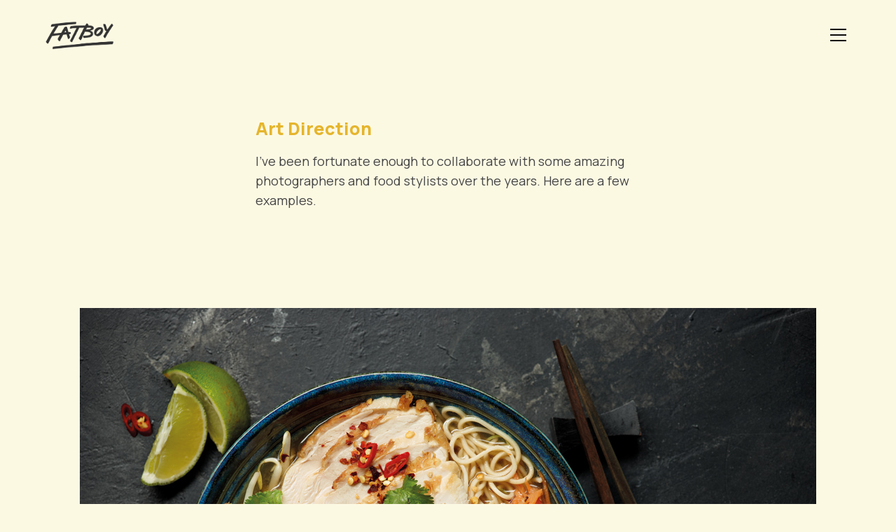

--- FILE ---
content_type: text/css
request_url: https://fatboycreative.com/wp-content/uploads/elementor/css/post-715.css?ver=1688028230
body_size: 595
content:
.elementor-715 .elementor-element.elementor-element-18555b64 > .elementor-container{max-width:1400px;}.elementor-715 .elementor-element.elementor-element-18555b64{margin-top:0px;margin-bottom:0px;padding:9px 0px 9px 0px;}.elementor-715 .elementor-element.elementor-element-481ec668 > .elementor-container{max-width:550px;}.elementor-715 .elementor-element.elementor-element-79a87e79 .elementor-heading-title{color:#e5b52c;font-family:"Manrope", Sans-serif;font-size:25px;font-weight:800;}.elementor-715 .elementor-element.elementor-element-79a87e79 > .elementor-widget-container{margin:0px 0px 20px 0px;}.elementor-715 .elementor-element.elementor-element-326b6a > .elementor-container{max-width:550px;}.elementor-715 .elementor-element.elementor-element-69eb552f{color:#464646;font-family:"Manrope", Sans-serif;font-size:18px;font-weight:400;line-height:1.6em;}.elementor-715 .elementor-element.elementor-element-69eb552f > .elementor-widget-container{margin:0px 0px 0px 0px;padding:0px 0px 0px 0px;}.elementor-715 .elementor-element.elementor-element-671b5af4{--spacer-size:100px;}.elementor-715 .elementor-element.elementor-element-c96cdbb{--e-image-carousel-slides-to-show:1;}.elementor-715 .elementor-element.elementor-element-c96cdbb .elementor-swiper-button.elementor-swiper-button-prev, .elementor-715 .elementor-element.elementor-element-c96cdbb .elementor-swiper-button.elementor-swiper-button-next{color:#bfbfbf;}.elementor-715 .elementor-element.elementor-element-c96cdbb .elementor-swiper-button.elementor-swiper-button-prev svg, .elementor-715 .elementor-element.elementor-element-c96cdbb .elementor-swiper-button.elementor-swiper-button-next svg{fill:#bfbfbf;}.elementor-715 .elementor-element.elementor-element-c96cdbb .swiper-pagination-bullet{background:rgba(0,0,0,0);}.elementor-715 .elementor-element.elementor-element-c96cdbb > .elementor-widget-container{margin:0px 0px 0px 0px;}.elementor-715 .elementor-element.elementor-element-7a0abc3e > .elementor-container{max-width:602px;}.elementor-715 .elementor-element.elementor-element-21ebe31f{--spacer-size:13px;}.elementor-715 .elementor-element.elementor-element-6b02ba45 .elementor-button .elementor-align-icon-right{margin-left:16px;}.elementor-715 .elementor-element.elementor-element-6b02ba45 .elementor-button .elementor-align-icon-left{margin-right:16px;}.elementor-715 .elementor-element.elementor-element-6b02ba45 .elementor-button{font-family:"Manrope", Sans-serif;font-size:18px;font-weight:800;text-shadow:0px 0px 10px rgba(0,0,0,0);background-color:#e5b52c;border-radius:0px 0px 0px 0px;padding:20px 030px 20px 30px;}.elementor-715 .elementor-element.elementor-element-6b02ba45 .elementor-button:hover, .elementor-715 .elementor-element.elementor-element-6b02ba45 .elementor-button:focus{background-color:#424242;}.elementor-715 .elementor-element.elementor-element-6b02ba45 > .elementor-widget-container{margin:0px 0px 0px 0px;padding:0px 0px 0px 0px;}.elementor-715 .elementor-element.elementor-element-28b173ce{--spacer-size:46px;}@media(max-width:1024px){.elementor-715 .elementor-element.elementor-element-28b173ce{--spacer-size:10px;}}@media(max-width:767px){.elementor-715 .elementor-element.elementor-element-79a87e79 > .elementor-widget-container{margin:0px 20px 20px 20px;}.elementor-715 .elementor-element.elementor-element-326b6a{margin-top:0px;margin-bottom:0px;}.elementor-715 .elementor-element.elementor-element-69eb552f{font-size:19px;line-height:1.6em;}.elementor-715 .elementor-element.elementor-element-69eb552f > .elementor-widget-container{margin:0px 20px 0px 20px;}.elementor-715 .elementor-element.elementor-element-671b5af4{--spacer-size:20px;}.elementor-715 .elementor-element.elementor-element-21ebe31f{--spacer-size:34px;}.elementor-715 .elementor-element.elementor-element-6b02ba45 .elementor-button{font-size:19px;}.elementor-715 .elementor-element.elementor-element-6b02ba45 > .elementor-widget-container{margin:010px 0px 0px 0px;}}

--- FILE ---
content_type: text/css
request_url: https://fatboycreative.com/wp-content/uploads/elementor/css/post-1131.css?ver=1687943216
body_size: 279
content:
.elementor-1131 .elementor-element.elementor-element-518ff4a:not(.elementor-motion-effects-element-type-background), .elementor-1131 .elementor-element.elementor-element-518ff4a > .elementor-motion-effects-container > .elementor-motion-effects-layer{background-color:#E5B52C;}.elementor-1131 .elementor-element.elementor-element-518ff4a{transition:background 0.3s, border 0.3s, border-radius 0.3s, box-shadow 0.3s;}.elementor-1131 .elementor-element.elementor-element-518ff4a > .elementor-background-overlay{transition:background 0.3s, border-radius 0.3s, opacity 0.3s;}.elementor-1131 .elementor-element.elementor-element-fa5cacf > .elementor-element-populated > .elementor-widget-wrap{padding:35px 0px 0px 0px;}.elementor-1131 .elementor-element.elementor-element-d9c0132{text-align:center;color:#FFFFFF;font-family:"Manrope", Sans-serif;font-size:18px;font-weight:800;}.elementor-1131 .elementor-element.elementor-element-d9c0132 > .elementor-widget-container{margin:0px 300px -25px 300px;}.elementor-1131 .elementor-element.elementor-element-a442d85{text-align:center;color:#FFFFFF;font-family:"Manrope", Sans-serif;font-size:18px;font-weight:400;line-height:28px;}.elementor-1131 .elementor-element.elementor-element-a442d85 > .elementor-widget-container{margin:-7px 300px -13px 300px;}.elementor-1131 .elementor-element.elementor-element-4149f2b > .elementor-widget-container{margin:0px 0px 6px 0px;}.elementor-1131 .elementor-element.elementor-element-9cd5c5e{text-align:center;color:#FFFFFF;font-family:"Manrope", Sans-serif;font-size:12px;font-weight:400;}.elementor-1131 .elementor-element.elementor-element-9cd5c5e > .elementor-widget-container{margin:0px 0px 16px 0px;}